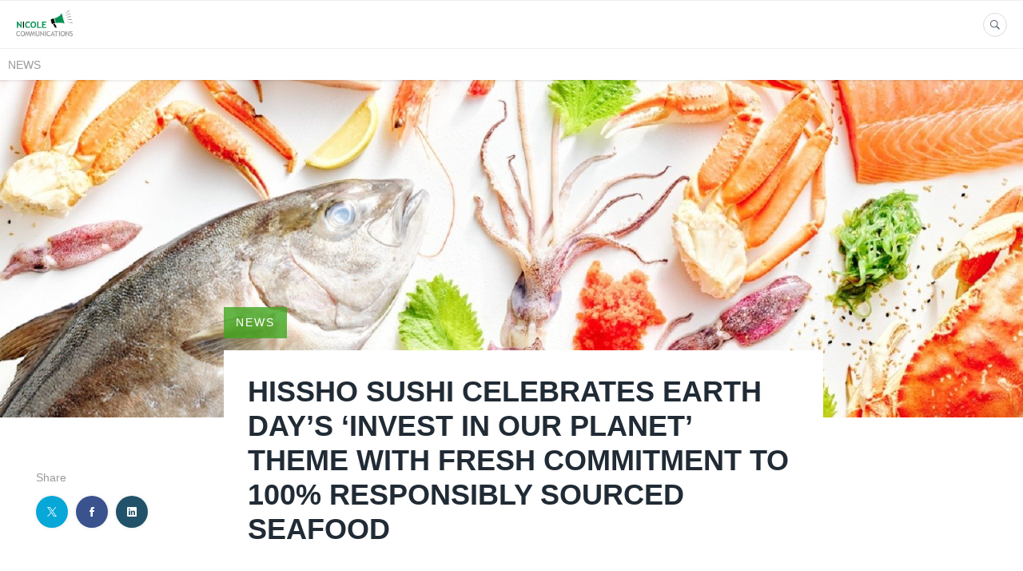

--- FILE ---
content_type: text/html; charset=utf-8
request_url: https://nicolecommunications.prowly.com/237532-hissho-sushi-celebrates-earth-days-invest-in-our-planet-theme-with-fresh-commitment-to-100-responsibly-sourced-seafood
body_size: 9679
content:
<!DOCTYPE html>
<html lang="en">
<head>
  <meta charset="utf-8">
  

  <meta content="summary" name="twitter:card" /><meta content="index, follow" name="robots" /><title>HISSHO SUSHI CELEBRATES EARTH DAY’S ‘INVEST IN OUR PLANET’ THEME WITH FRESH COMMITMENT TO 100% RESPONSIBLY SOURCED SEAFOOD</title><meta content="HISSHO SUSHI CELEBRATES EARTH DAY’S ‘INVEST IN OUR PLANET’ THEME WITH FRESH COMMITMENT TO 100% RESPONSIBLY SOURCED SEAFOOD" property="og:title" /><meta content="HISSHO SUSHI CELEBRATES EARTH DAY’S ‘INVEST IN OUR PLANET’ THEME WITH FRESH COMMITMENT TO 100% RESPONSIBLY SOURCED SEAFOOD" name="twitter:title" /><meta content="Second-largest sushi provider in the U.S. has stricter supplier guidelines, purchases only from wild capture and farmed sources and ensures all seafood is traceable to farms or fisheries" name="description" /><meta content="Second-largest sushi provider in the U.S. has stricter supplier guidelines, purchases only from wild capture and farmed sources and ensures all seafood is traceable to farms or fisheries" property="og:description" /><meta content="Second-largest sushi provider in the U.S. has stricter supplier guidelines, purchases only from wild capture and farmed sources and ensures all seafood is traceable to farms or fisheries" name="twitter:description" /><meta content="https://prowly-prod.s3.eu-west-1.amazonaws.com/uploads/landing_page/cover_photo/237532/abba6ae4459fd5fcfd87955d04c9a25c.jpg" property="og:image" /><meta content="https://prowly-prod.s3.eu-west-1.amazonaws.com/uploads/landing_page/cover_photo/237532/abba6ae4459fd5fcfd87955d04c9a25c.jpg" name="twitter:image:src" />
  <meta content="IE=edge,chrome=1" http-equiv="X-UA-Compatible">
  <meta content="en" http-equiv="Content-Language">
  <meta name="viewport" content="width=device-width, initial-scale=1.0">
  <style>
      html {
        display: none;
      }
  </style>
    <link rel="alternate" type="application/rss+xml" title="RSS" href=//nicolecommunications.prowly.com/rss>
  <meta content="on" http-equiv="x-dns-prefetch-control" /><link href="https://googletagmanager.com" rel="dns-prefetch" /><link href="https://google-analytics.com" rel="dns-prefetch" /><link href="https://googleadservices.com" rel="dns-prefetch" /><link href="https://cdn.heapanalytics.com" rel="dns-prefetch" /><link href="https://widget.intercom.io" rel="dns-prefetch" /><link href="https://connect.facebook.net" rel="dns-prefetch" />
  <link href="https://prowly-prod.s3.eu-west-1.amazonaws.com/uploads/37714/journals/33745/favicon/image/apple_touch_icon-d75473994cdc323755bfbd34365d4c2e.png" rel="apple-touch-icon" sizes="180x180" /><link href="https://prowly-prod.s3.eu-west-1.amazonaws.com/uploads/37714/journals/33745/favicon/image/icon_32-b1797f46986403fdd9d36d2d39eb4b27.png" rel="icon" sizes="32x32" type="image/png" /><link href="https://prowly-prod.s3.eu-west-1.amazonaws.com/uploads/37714/journals/33745/favicon/image/icon_16-1d1163d705e4ace942d77fac5ba9d66f.png" rel="icon" sizes="16x16" type="image/png" />
  <script nonce="hLdrBX5zAIiG41R/WT2R4DQdlgDXb+imEMpYD2Xo/4w="> </script>
    <link rel="preload" media="screen" href="//nicolecommunications.prowly.com/assets/core_2_theme/all-4ac8691471c3af6079b1655191de50b07c752e59a6c425b34f3354612f5d839d.css" as="style" data-turbolinks-track="true" />
    <script nonce="hLdrBX5zAIiG41R/WT2R4DQdlgDXb+imEMpYD2Xo/4w=">
      document.querySelector('link[rel="preload"]').onload = function() {
        this.rel = 'stylesheet';
      };
    </script>
      <style media="screen" type="text/css">
      .bg-client--base, .turbolinks-progress-bar {
        background: #41a721;
      }
      .bg-client--alpha-0, .bg-client--alpha {
        background: rgba(65,167,33,0.8);
      }
      .bg-client--alpha-0-1, .bg-client--alpha-1 {
        background: rgba(65,167,33,0.7);
      }
      .bg-client--alpha-0-2, .bg-client--alpha-2 {
        background: rgba(65,167,33,0.6);
      }
      .bg-client--alpha-0-3, .bg-client--alpha-3 {
        background: rgba(65,167,33,0.5);
      }
      .bg-client--alpha-0-4, .bg-client--alpha-4 {
        background: rgba(65,167,33,0.4);
      }
      .bg-client--alpha-0-5, .bg-client--alpha-5 {
        background: rgba(65,167,33,0.3);
      }
      .bg-client--alpha-0-6, .bg-client--alpha-6 {
        background: rgba(65,167,33,0.1);
      }
      .bg-client--hover:hover {
        background: #41a721;
      }
      .color-client--base {
        color: #41a721;
      }
      .color-client--hover:hover {
        color: #41a721;
      }
      .svg-client--hover:hover svg path {
        fill: #41a721;
      }
      .border-client, .border--client {
        border: 1px solid #41a721;
      }
      .border-client--base, .border--client--base {
        border-color: #41a721 !important;
      }
      .border-client--hover:hover, .border--client--hover:hover {
        border: 1px solid #41a721 !important;
      }
      .shadow-client--hover:hover, .shadow--client--hover:hover {
        box-shadow: 0px 0px 1px 6px rgba(65,167,33,0.1) !important;
      }
      .shadow-client--hover-2:hover, .shadow--client--hover-2:hover {
        box-shadow: 0px 0px 0px 3px rgba(65,167,33,0.3) !important;
      }
      .border-client--bottom {
        border-bottom: 3px solid #41a721;
      }
      .border-client--top {
        border-top: 3px solid #41a721;
      }
    </style>

  <link href="https://fonts.googleapis.com" rel="preconnect" /><link crossorigin="" href="https://fonts.gstatic.com" rel="preconnect" /><link href="https://fonts.googleapis.com/css2?family=Arial&amp;family=Arial&amp;display=swap" rel="stylesheet" /><style media="screen" type="text/css"> .header-font { font-family: Arial} body, .text-font { font-family:  Arial}</style><style media="screen" type="text/css"> .pr-header-font { font-family: Arial, sans-serif} .pr-text-font { font-family: Merriweather, serif}</style>
  <script nonce="hLdrBX5zAIiG41R/WT2R4DQdlgDXb+imEMpYD2Xo/4w="> docReady(function() {   if(getCookie('cookies-agreement') === "true") {     loadScripts();   } }); function loadScripts() {   loadTwitterScripts();   loadFacebookConnect();   loadInstagram(); } function loadInstagram() {   var twitter=document.createElement('script');   twitter.setAttribute("type","text/javascript");   twitter.setAttribute("id","instagram-script");   twitter.setAttribute("async","");   twitter.setAttribute("defer","");   twitter.setAttribute("src","//platform.instagram.com/en_US/embeds.js");   document.getElementsByTagName("head")[0].appendChild(twitter); } function loadTwitterScripts() {   var twitter=document.createElement('script');   twitter.setAttribute("type","text/javascript");   twitter.setAttribute("id","twitter-wjs");   twitter.setAttribute("async","");   twitter.setAttribute("defer","");   twitter.setAttribute("src","//platform.twitter.com/widgets.js");   document.getElementsByTagName("head")[0].appendChild(twitter); } function loadFacebookConnect() {   var facebook=document.createElement('script');   facebook.setAttribute("type","text/javascript");   facebook.setAttribute("id","facebook-script");   facebook.append(`    (function(d, s, id){   var js, fjs = d.getElementsByTagName(s)[0];   if (d.getElementById(id)) {return;}   js = d.createElement(s); js.id = id;   js.src = "https://connect.facebook.net/en_US/sdk.js";   fjs.parentNode.insertBefore(js, fjs);   }(document, 'script', 'facebook-jssdk'));`);   document.getElementsByTagName("head")[0].appendChild(facebook); } function getCookie(key) {   var keyValue = document.cookie.match('(^|;) ?' + key + '=([^;]*)(;|$)');   return keyValue ? keyValue[2] : null; } function docReady(fn) {   if (document.readyState === "complete" || document.readyState === "interactive") {       setTimeout(fn, 1);   } else {       document.addEventListener("DOMContentLoaded", fn);   } }</script>
      <script type="application/ld+json">
      {
        "@context": "http://schema.org",
        "@type": "NewsArticle",
        "headline": "HISSHO SUSHI CELEBRATES EARTH DAY’S ‘INVEST IN OUR PLANET’ THEME WITH FRESH COMMITMENT TO 100% RESPONSIBLY SOURCED SEAFOOD",
        "mainEntityOfPage": "https://nicolecommunications.prowly.com/237532-hissho-sushi-celebrates-earth-days-invest-in-our-planet-theme-with-fresh-commitment-to-100-responsibly-sourced-seafood",
        "datePublished": "2023-04-07T14:39:37.397Z",
        "dateModified": "2023-04-12T16:08:28.609Z",
        "description": "Second-largest sushi provider in the U.S. has stricter supplier guidelines, purchases only from wild capture and farmed sources and ensures all seafood is traceable to farms or fisheries"
          ,
          "image": {
            "@type": "ImageObject",
            "url": "https://prowly-prod.s3.eu-west-1.amazonaws.com/uploads/landing_page/cover_photo/237532/abba6ae4459fd5fcfd87955d04c9a25c.jpg",
            "width": "1500",
            "height": "750"
          }
          ,
          "author": {
            "@type": "Organization",
            "name": "Nicole Communications Client Newsroom"
          }
        ,
        "publisher": {
          "@type": "Organization",
          "name": "Nicole Communications Client Newsroom"
            ,
            "logo": {
              "@type": "ImageObject",
              "url": "https://prowly-prod.s3.eu-west-1.amazonaws.com/uploads/press_rooms/company_logos/33745/b0cac28665cc9da83dce9cf88eca6017.jpg",
              "width": "500",
              "height": "214"
            }
        }
      }
      </script>

  
  
  
  <script nonce="hLdrBX5zAIiG41R/WT2R4DQdlgDXb+imEMpYD2Xo/4w="> function getCookie(key) {   var keyValue = document.cookie.match('(^|;) ?' + key + '=([^;]*)(;|$)');   return keyValue ? keyValue[2] : null; } function docReady(fn) {   if (document.readyState === "complete" || document.readyState === "interactive") {       setTimeout(fn, 1);   } else {      document.addEventListener("DOMContentLoaded", fn);   } }</script>
  
</head>
<body>
  
  <div class="pr-menu-wrapper pr-menu-upper-mobile" id="menu-story"><div class="pr-menu pr-menu-upper"><div class="pr-menu-upper-name"><a href="/" rel="" target="" title="Nicole Communications Client Newsroom"><img alt="Nicole Communications Client Newsroom logo" class="pr-menu-logo" src="https://prowly-prod.s3.eu-west-1.amazonaws.com/uploads/press_rooms/company_logos/33745/b0cac28665cc9da83dce9cf88eca6017.jpg" /></a></div><div class="pr-menu-list-toggle-static margin-right--large"><i class="ion-android-menu pr-menu-mobile-open"></i></div><div class="pr-menu-list-toggle margin-right--large"><i class="ion-android-menu pr-menu-mobile-open"></i></div><div class="display-none--sm padding-right--base"><ul class="pr-menu-list"><li class="pr-menu-list-item pr-pr-menu-list-item--alt"><a class="pr-menu-list-item" href="/search"><i class="ion-ios-search-strong pr-menu-list-item-icon"></i></a></li></ul></div></div><div class="pr-menu pr-menu-lower"><ul class="pr-menu-list flex--space-between flex--grow"><div class="pr-tabs--responsive"><ul class="pr-menu--responsive"><li class="pr-menu-list-item pr-menu-list-item--bottom pr-font--condensed header-font"><a class="pr-font--condensed" href="/releases/news">News</a></li></ul><div class="pr-menu-more--responsive"><button class="pr-menu-list-item pr-font--uppercase pr-menu-list-item--bottom pr-font--condensed header-font" id="menu-bottom-toggle">More<div class="ion-android-arrow-down flex--right margin-left--base" id="menu-bottom-toggle"></div></button><ul class="pr-menu-list-dropdown"></ul></div></div></ul></div><div class="pr-menu-mobile-container pr-menu pr-menu-mobile"><div class="pr-menu pr-menu-upper" style="position: fixed; top: 0; border: 1px solid #ededed;"><div class="pr-menu-upper-name"><a href="/" rel="" target="" title="Nicole Communications Client Newsroom"><img alt="Nicole Communications Client Newsroom logo" class="pr-menu-logo" src="https://prowly-prod.s3.eu-west-1.amazonaws.com/uploads/press_rooms/company_logos/33745/b0cac28665cc9da83dce9cf88eca6017.jpg" /></a></div><div class="pr-menu-list-toggle-close margin-right--large"><i class="ion-android-close pr-menu-mobile-close pr-font--dark"></i></div></div><div class="flex--vertical flex--space-between"></div><ul class="pr-menu-list pr-menu-list-mobile"><li class="pr-menu-list-item pr-menu-list-item-mobile"><i class="ion-search pr-input__icon pr-text--xxxlarge margin-left--small margin-right--base"></i><div class="pr-menu-list-item header-font"><form action="/search" accept-charset="UTF-8" method="get"><input type="search" name="q" id="q" value="" placeholder="Search press releases" class="pr-menu-search-mobile" /></form></div></li><li class="pr-menu-list-item pr-menu-list-item-mobile"><a class="pr-menu-list-item pr-font--condensed-regular header-font" href="/releases/news">News</a></li></ul><div class="flex flex--horizontal flex--space-between pr-menu-footer padding-bottom--base"><ul class="flex flex--horizontal"></ul><div class="flex flex--horizontal"><div class="flex padding-right--small pr-mobile-menu--socialmedia"><a target="_blank" alt="twitter" rel="nofollow" href="https://twitter.com/intent/tweet?text=https://nicolecommunications.prowly.com/237532-hissho-sushi-celebrates-earth-days-invest-in-our-planet-theme-with-fresh-commitment-to-100-responsibly-sourced-seafood"><svg class="pr-header--large menu__list-item--icon padding-right--medium padding-left--small" viewBox="0 0 1200 1227" xmlns="http://www.w3.org/2000/svg"><path d="M714.163 519.284L1160.89 0H1055.03L667.137 450.887L357.328 0H0L468.492 681.821L0 1226.37H105.866L515.491 750.218L842.672 1226.37H1200L714.137 519.284H714.163ZM569.165 687.828L521.697 619.934L144.011 79.6944H306.615L611.412 515.685L658.88 583.579L1055.08 1150.3H892.476L569.165 687.854V687.828Z"></path></svg></a><a target="_blank" class="" alt="facebook" rel="nofollow" href="https://www.facebook.com/sharer/sharer.php?u=https://nicolecommunications.prowly.com/237532-hissho-sushi-celebrates-earth-days-invest-in-our-planet-theme-with-fresh-commitment-to-100-responsibly-sourced-seafood"><i class="ion-social-facebook pr-header--large menu__list-item--icon padding-right--medium padding-left--small"></i></a><a target="_blank" class="" alt="linkedin" rel="nofollow" href="https://www.linkedin.com/shareArticle?mini=true&amp;url=https://nicolecommunications.prowly.com/237532-hissho-sushi-celebrates-earth-days-invest-in-our-planet-theme-with-fresh-commitment-to-100-responsibly-sourced-seafood"><i class="ion-social-linkedin pr-header--large menu__list-item--icon padding-right--medium padding-left--small"></i></a></div></div></div></div></div><div class="pr-menu-title" id="menu-story-title"><div class="pr-menu padding--small"><div class="pr-text--xlarge pr-text--xlarge--truncate-line header-font pr-font--bold pr-font--dark margin-left--large text--main pr-font--condensed-regular">HISSHO SUSHI CELEBRATES EARTH DAY’S ‘INVEST IN OUR PLANET’ THEME WITH FRESH COMMITMENT TO 100% RESPONSIBLY SOURCED SEAFOOD</div><div class="flex padding-right--base margin-right--base menu-social"><a target="_blank" alt="twitter" rel="nofollow" href="https://twitter.com/intent/tweet?text=https://nicolecommunications.prowly.com/237532-hissho-sushi-celebrates-earth-days-invest-in-our-planet-theme-with-fresh-commitment-to-100-responsibly-sourced-seafood"><div class="pr-menu-list-item-icon margin-right--base menu-icon border-client--hover svg-client--hover"><svg viewBox="0 0 1200 1227" xmlns="http://www.w3.org/2000/svg"><path d="M714.163 519.284L1160.89 0H1055.03L667.137 450.887L357.328 0H0L468.492 681.821L0 1226.37H105.866L515.491 750.218L842.672 1226.37H1200L714.137 519.284H714.163ZM569.165 687.828L521.697 619.934L144.011 79.6944H306.615L611.412 515.685L658.88 583.579L1055.08 1150.3H892.476L569.165 687.854V687.828Z"></path></svg></div></a><a target="_blank" class="" alt="facebook" rel="nofollow" href="https://www.facebook.com/sharer/sharer.php?u=https://nicolecommunications.prowly.com/237532-hissho-sushi-celebrates-earth-days-invest-in-our-planet-theme-with-fresh-commitment-to-100-responsibly-sourced-seafood"><i class="ion-social-facebook pr-menu-list-item-icon margin-right--base menu-icon border-client--hover color-client--hover"></i></a><a target="_blank" class="" alt="linkedin" rel="nofollow" href="https://www.linkedin.com/shareArticle?mini=true&amp;url=https://nicolecommunications.prowly.com/237532-hissho-sushi-celebrates-earth-days-invest-in-our-planet-theme-with-fresh-commitment-to-100-responsibly-sourced-seafood"><i class="ion-social-linkedin pr-menu-list-item-icon margin-right--base menu-icon border-client--hover color-client--hover"></i></a></div></div></div><div class="pr-menu-margin flex flex--vertical menu-margin--large"><div class="full-screen-height--content"><div class="full-screen-height"><div class="pr-story--hero__fullscreen"><img alt="HISSHO SUSHI CELEBRATES EARTH DAY’S ‘INVEST IN OUR PLANET’ THEME WITH FRESH COMMITMENT TO 100% RESPONSIBLY SOURCED SEAFOOD" class="pr-story-background--fullscreen" itemprop="image" itemscope="" itemtype="//schema.org/Article" src="https://prowly-prod.s3.eu-west-1.amazonaws.com/uploads/landing_page/template_background/237532/e8cf82f130e32d260c16047b50356242.jpg" style="width: 100%; height:auto" /></div><div class="flex pr-flex-container pr-content"><div class="pr-flex-item-1 pr-side-column"><div class="pr-side-panel--fullscreen" id="js-panel"><div id="js-story-side-panel"><div class="pr-side-panel"><div class="flex--vertical flex--left"><div class="flex--left pr-story--sidepanel-space"><div class="pr-story--share-sapce-none"><div class="flex--left pr-story--text-small--sm header-font pr-font--condensed margin-bottom--base margin-right--small">Share</div><div class="flex"><div class="flex--left"><a target="_blank" alt="twitter" rel="nofollow" href="https://twitter.com/intent/tweet?text= https://nicolecommunications.prowly.com/237532-hissho-sushi-celebrates-earth-days-invest-in-our-planet-theme-with-fresh-commitment-to-100-responsibly-sourced-seafood"><div class="pr-story--share-icon menu-icon pr-story--share-icon-twitter"><svg viewBox="0 0 1200 1227" xmlns="http://www.w3.org/2000/svg"><path d="M714.163 519.284L1160.89 0H1055.03L667.137 450.887L357.328 0H0L468.492 681.821L0 1226.37H105.866L515.491 750.218L842.672 1226.37H1200L714.137 519.284H714.163ZM569.165 687.828L521.697 619.934L144.011 79.6944H306.615L611.412 515.685L658.88 583.579L1055.08 1150.3H892.476L569.165 687.854V687.828Z"></path></svg></div></a></div><div class="flex--left"><a target="_blank" alt="facebook" rel="nofollow" href="https://www.facebook.com/sharer/sharer.php?u=https://nicolecommunications.prowly.com/237532-hissho-sushi-celebrates-earth-days-invest-in-our-planet-theme-with-fresh-commitment-to-100-responsibly-sourced-seafood &amp;quote="><i class="ion-social-facebook pr-story--share-icon menu-icon pr-story--share-icon-facebook"></i></a></div><div class="flex--left"><a target="_blank" alt="linkedin" rel="nofollow" href="https://www.linkedin.com/shareArticle?mini=true&amp;url=https://nicolecommunications.prowly.com/237532-hissho-sushi-celebrates-earth-days-invest-in-our-planet-theme-with-fresh-commitment-to-100-responsibly-sourced-seafood"><i class="ion-social-linkedin pr-story--share-icon menu-icon pr-story--share-icon-linkedin"></i></a></div></div></div></div></div></div></div></div></div><div class="pr-flex-item-2"><div class="pr-story-hero--text-container"><a href="/releases/news"><div class="pr-story-category bg-client--alpha pr-text--medium pr-font--inverted pr-font--spacing pr-font--uppercase pr-font--condensed pr-header-font" itemprop="articleSection">News</div></a><div class="pr-story-hero--title-container--fullscreen"><div class="pr-font--dark"><h1 class="pr-story--header margin-bottom--base text--wrap pr-font--condensed pr-header-font" itemprop="name">HISSHO SUSHI CELEBRATES EARTH DAY’S ‘INVEST IN OUR PLANET’ THEME WITH FRESH COMMITMENT TO 100% RESPONSIBLY SOURCED SEAFOOD</h1></div></div></div><div class="pr-story-content"><div class="pr-story--element-space"><div class="pr-story-lead"><p class="pr-story--lead-sans pr-header-font" style="text-align: left">Second-largest sushi provider in the U.S. has stricter supplier guidelines, purchases only from wild capture and farmed sources and ensures all seafood is traceable to farms or fisheries<br></p></div></div><div class="pr-story--element-space"><div class="pr-story-paragraph"><div class="pr-story--text pr-text-font" style="text-align: left"><strong>CHARLOTTE, NC (April 11, 2023)</strong> – <a href="https://hisshosushi.com/?utm_source=Prowly&amp;utm_medium=News+Release&amp;utm_campaign=Earth+Day+Responsibly+Sourced+National+Launch" title="" rel="" target="_blank">Hissho Sushi</a> – the second-largest U.S. sushi provider – officially announces that <a href="https://hisshosushi.com/responsible-sourcing/?utm_source=Prowly&amp;utm_medium=News+Release&amp;utm_campaign=Earth+Day+Responsibly+Sourced+National+Launch" rel="" target="_blank" title="">100% of the seafood used in their products is responsibly sourced</a>. Whether it’s wild-caught or sustainably farmed, from Asia or South America, Canada or Indonesia, all of Hissho’s sushi is transparently certified sustainable by an independent third party and traceable to producers and vendors that comply with strict standards for food safety and quality.</div></div></div><div class="pr-story--element-space"><div class="pr-story-paragraph"><div class="pr-story--text pr-text-font" style="text-align: left">Hissho Sushi buys and sells only the highest quality sushi ingredients and makes premium sushi accessible and affordable to everyone. As one of the country’s largest sushi distributors, Hissho Sushi serves up to 80,000 pounds of seafood a week, 175 tons a month and more than 2,000 tons of seafood a year to create premium rolls and other menu items. Hissho’s premium sushi can be found across the U.S. in <a href="https://hisshosushi.com/locations/?utm_source=Prowly&amp;utm_medium=News+Release&amp;utm_campaign=Earth+Day+Responsibly+Sourced+National+Launch" title="" rel="" target="_blank">more than 2,000 locations</a> including airports, university campuses, hospitals and national grocery retailers.</div></div></div><div class="pr-story--element-space"><div class="pr-story-image-container" style="text-align: left"><img alt="Photo: Hissho Sushi" class="pr-story-image" src="https://prowly-uploads.s3.eu-west-1.amazonaws.com/uploads/37714/assets/529698/large-5f859e2cf2ac598510b7adbcfc223c9a.png" /><p class="pr-text--medium pr-font--light pr-font--condensed pr-text-font">Photo: Hissho Sushi</p></div></div><div class="pr-story--element-space"><div class="pr-story-paragraph"><div class="pr-story--text pr-text-font" style="text-align: left">“Responsible sourcing generates positive, long-term impact for our consumers, our industry and the environment,” <strong>Dan Beem, Hissho CEO,</strong> said. “While we’ve taken dedicated steps over the last few years to get here, I’m proud of our employees, vendors, and franchisees for helping strengthen our resolve to reach our 2023 sustainability goal. It’s a standard that aligns with our corporate identity to inspire all to be great and do well, and as an industry leader, it’s simply our responsibility.”<br></div></div></div><div class="pr-story--element-space"><div class="pr-story-subheader"><h3 class="pr-story--subheader text--wrap pr-header-font" style="text-align: left">Premium Sushi You Can Trust</h3></div></div><div class="pr-story--element-space"><div class="pr-story-paragraph"><div class="pr-story--text pr-text-font" style="text-align: left">Hissho Sushi joined forces with the Resiliensea Group – an advisory firm dedicated to helping the seafood industry improve performance across the entire footprint of seafood – to begin working toward its goal of responsibly sourced seafood. Resiliensea worked directly with Hissho Sushi, guiding the company in the assessment of its seafood supply chain to ensure all purchases were being made from responsibly managed wild capture and farmed sources. The advisory firm also helped Hissho Sushi establish its strict supplier guidelines, including eliminating species that are under threat.<br></div></div></div><div class="pr-story--element-space"><div class="pr-story-paragraph"><div class="pr-story--text pr-text-font" style="text-align: left">“We are so proud to be a partner to Hissho Sushi as they take this important step among distributors and retailers to help protect our oceans, the people who make a living by selling responsibly sourced seafood and helping increase the transparency of our seafood in the US,” <strong>Phil Gibson of Resiliensea Group, LLC</strong> said. “Hissho’s commitment is a major step for the industry, and we hope it will result in others following their lead.”<br></div></div></div><div class="pr-story--element-space"><div class="pr-story-paragraph"><div class="pr-story--text pr-text-font" style="text-align: left">To achieve the commitment of responsibly sourced products, Hissho Sushi removed several menu items from its product offerings such as baby octopus, eel and mackerel.<br></div></div></div><div class="pr-story--element-space"><div class="pr-story-paragraph"><div class="pr-story--text pr-text-font" style="text-align: left">“Looking toward the future, we hope that sourcing practices will improve for these items, and we can add them back on the menu,” <strong>Beem said</strong>. “Our retail partners’ customers have sophisticated palates, but they are also responsible consumers. Through feedback, they have largely told us that it’s important to them to understand where their food comes from and to protect the environment. We are proud to lead the way in our industry – it’s at the heart of everything we do.”<br></div></div></div><div class="pr-story--element-space"><div class="pr-story-image-container" style="text-align: left"><img alt="Photo: Hissho Sushi" class="pr-story-image" src="https://prowly-uploads.s3.eu-west-1.amazonaws.com/uploads/37714/assets/529701/large-b7a1aa7ebfe08e08732e8a5e89a75549.png" /><p class="pr-text--medium pr-font--light pr-font--condensed pr-text-font">Photo: Hissho Sushi</p></div></div><div class="pr-story--element-space"><div class="pr-story-paragraph"><div class="pr-story--text pr-text-font" style="text-align: left">Thanks to Resiliensea’s guidance, Hissho Sushi only partners with best-in-class suppliers who adhere to its strict standards for food safety and quality. All vendor products must be certified by a third party, and the seafood traceable to farms or fisheries. &nbsp;To learn more about the certifications of key suppliers, visit <a href="https://hisshosushi.com/responsible-sourcing/?utm_source=Prowly&amp;utm_medium=News+Release&amp;utm_campaign=Earth+Day+Responsibly+Sourced+National+Launch" title="" rel="" target="_blank">Hissho Sushi's website</a>.</div></div></div><div class="pr-story--element-space"><div class="pr-story-subheader"><h3 class="pr-story--subheader text--wrap pr-header-font" style="text-align: left">Keeping our Environment and Economy “Rolling”
</h3></div></div><div class="pr-story--element-space"><div class="pr-story-paragraph"><div class="pr-story--text pr-text-font" style="text-align: left">As important as Hissho Sushi’s responsibly sourced pledge is to its company and employees, partners and customers, there is a bigger story to tell. The company’s commitment to 100% responsibly sourced seafood helps protect our oceans and &nbsp;the environment and the economy of the seafood industry, valued at more than $261 billion in 2022, which includes all of the supporting roles from water to table.<br></div></div></div><div class="pr-story--element-space"><div class="pr-story-paragraph"><div class="pr-story--text pr-text-font" style="text-align: left">“The greater-good objective is to preserve an entire industry, and we hope to set an example for other companies to follow,” <strong>Beem said</strong>. “We hope to set a standard that customers repeatedly ask for wherever they eat seafood. And we hope our leadership encourages agencies to keep strengthening and evolving regulations and certifications.”<br></div></div></div><div class="pr-story--element-space"><div class="pr-story-paragraph"><div class="pr-story--text pr-text-font" style="text-align: left">Visit Hissho Sushi's website to learn more about the company's commitment to 100% responsibly sourced seafood and updated practices and guidelines.</div></div></div><div class="pr-story--element-space"><div class="pr-story--element-button"><a class="pr-story--button" href="https://hisshosushi.com/responsible-sourcing/?utm_source=Prowly&amp;utm_medium=News+Release&amp;utm_campaign=Earth+Day+Responsibly+Sourced+National+Launch" style="background-color:#63afdf;" target="_blank"><div class="pr-header-font pr-font--condensed color-white">VISIT SITE</div></a></div></div><div class="pr-story--element-space"><div class="pr-story-paragraph"><div class="pr-story--text pr-text-font" style="text-align: center">###</div></div></div><div class="pr-story--element-space"><div class="pr-story-paragraph"><div class="pr-story--text pr-text-font" style="text-align: left"><strong>About Hissho Sushi </strong><br></div></div></div><div class="pr-story--element-space"><div class="pr-story-paragraph"><div class="pr-story--text pr-text-font" style="text-align: left">Hissho Sushi, headquartered in Charlotte NC, is one of the largest sushi distributors in the country and has regularly been recognized for their year-over-year growth by Charlotte Business Journal's Fast 50, by Inc. 5000 as one of the fastest-growing privately held companies in America, Grant Thornton's NC 100 and Smart CEO's Future 40, among others. Founded in 1998, Hissho has grown to <a href="https://hisshosushi.com/locations/?utm_source=Prowly&amp;utm_medium=News+Release&amp;utm_campaign=Earth+Day+Responsibly+Sourced+National+Launch" title="" rel="" target="_blank">more than 2,000 locations across the United States</a>. Through its business, Hissho Sushi aspires to enrich lives, and to inspire all to be great and do well. For more information, visit <a href="https://hisshosushi.com/?utm_source=Prowly&amp;utm_medium=News+Release&amp;utm_campaign=Earth+Day+Responsibly+Sourced+National+Launch" title="" rel="" target="_blank">hisshosushi.com</a> or follow Hissho Sushi on Instagram, Facebook, Twitter and LinkedIn.</div></div></div><div class="pr-story-share--desktop"><div class="flex flex--space-between"><div class="flex--left pr-story-export"><p class="pr-story--text-small header-font pr-story--share-text pr-font--condensed margin-right--base">Download as</p><div><a class="pr-button pr-button--blue pr-button--inverted margin-top--base pdf-download pr-story--text-small header-font pr-story--share-text border-client--hover color-client--hover pr-story--share-icon pr-story-export--button" data-alert="Sorry, error occurred. Please try later." data-type="pdf" data-vip="false" id="237532" target="_self">PDF</a><div class="pdf-download-spinner hide display--none"><div class="spinner--dots"><div class="bg-client--base bounce0"></div><div class="bg-client--base bounce1"></div><div class="bg-client--base bounce2"></div></div></div></div><div><a class="pr-button pr-button--blue pr-button--inverted margin-top--base docx-download pr-story--text-small header-font pr-story--share-text border-client--hover color-client--hover pr-story--share-icon pr-story-export--button" data-alert="Sorry, error occurred. Please try later." data-vip="false" id="237532" target="_self">DOCX</a><div class="docx-download-spinner hide display--none"><div class="spinner--dots"><div class="bg-client--base bounce0"></div><div class="bg-client--base bounce1"></div><div class="bg-client--base bounce2"></div></div></div></div></div><div class="flex--right"><p class="pr-story--text-small header-font pr-story--share-text pr-font--condensed margin-right--base">Share</p><div class="flex menu-social"><a target="_blank" alt="twitter" rel="nofollow" href="https://twitter.com/intent/tweet?text= https://nicolecommunications.prowly.com/237532-hissho-sushi-celebrates-earth-days-invest-in-our-planet-theme-with-fresh-commitment-to-100-responsibly-sourced-seafood"><div class="pr-story--share-icon menu-icon pr-story--share-icon-twitter"><svg viewBox="0 0 1200 1227" xmlns="http://www.w3.org/2000/svg"><path d="M714.163 519.284L1160.89 0H1055.03L667.137 450.887L357.328 0H0L468.492 681.821L0 1226.37H105.866L515.491 750.218L842.672 1226.37H1200L714.137 519.284H714.163ZM569.165 687.828L521.697 619.934L144.011 79.6944H306.615L611.412 515.685L658.88 583.579L1055.08 1150.3H892.476L569.165 687.854V687.828Z"></path></svg></div></a><a target="_blank" alt="facebook" rel="nofollow" href="https://www.facebook.com/sharer/sharer.php?u=https%3A%2F%2Fnicolecommunications.prowly.com%2F237532-hissho-sushi-celebrates-earth-days-invest-in-our-planet-theme-with-fresh-commitment-to-100-responsibly-sourced-seafood &amp;quote="><i class="ion-social-facebook pr-story--share-icon menu-icon pr-story--share-icon-facebook"></i></a><a target="_blank" alt="linkedin" rel="nofollow" href="https://www.linkedin.com/sharing/share-offsite?url=https%3A%2F%2Fnicolecommunications.prowly.com%2F237532-hissho-sushi-celebrates-earth-days-invest-in-our-planet-theme-with-fresh-commitment-to-100-responsibly-sourced-seafood"><i class="ion-social-linkedin pr-story--share-icon menu-icon pr-story--share-icon-linkedin"></i></a></div></div></div></div></div></div></div><div class="pr-attachments--anchorpoint" id="attachments"></div><div class="pr-content"><div><div class="flex flex--horizontal flex--space-between margin-top--large flex--vertical-mobile"><div class="pr-header--xsmall-bold pr-font--dark margin-bottom--base pr-font--condensed">Attachments</div><a class="color-client--hover attachments-download" data-alert="Sorry, error occurred. Please try later." data-tooltip="inline" data-vip="false" href="#attachments" id="237532" target="_self"><div class="pr-story--attachments--button flex--right"><i class="ion-ios-cloud-download-outline pr-side-panel--icon"></i><p class="pr-text--large pr-font--light header-font color-client--hover pr-font--condensed">Download All</p></div></a><div class="attachments-download-spinner hide display--none"><div class="spinner--dots"><div class="bg-client--base bounce0"></div><div class="bg-client--base bounce1"></div><div class="bg-client--base bounce2"></div></div></div></div><div class="flex flex--wrapped"><div class="pr-story--attachment"><div class="pr-story--attachment__image"><div class="pr-story--attachment__image--background" style="background-image: url(&#39;https://prowly-prod.s3.eu-west-1.amazonaws.com/uploads/landing_page_image/image/473090/a99a0b1ccfc17013e5c11636130a7d6c.png&#39;);"></div></div><div class="padding--base"><div class="pr-story--attachment__title-box"><div class="pr-header--xxxsmall-bold pr-story--attachment__title-small margin-bottom--small pr-font--condensed">Hissho Fish Friday 9-22_ 0107_EDIT-1201x900-33e90ef.png</div></div><div class="flex flex--horizontal flex--space-between pr-story--attachment__content__text"><p class="pr-text--medium header-font pr-font--condensed"><span class="pr-font--condensed" itemprop="fileFormat">image</span> | <span class="pr-font--condensed" itemprop="contentSize">456 KB</span></p><a class="pr-text--medium header-font color-client--hover pr-font--condensed" download="https://prowly-prod.s3.eu-west-1.amazonaws.com/uploads/landing_page_image/image/473090/04041892d13c8c01854295911e714f48.png" href="https://prowly-prod.s3.eu-west-1.amazonaws.com/uploads/landing_page_image/image/473090/04041892d13c8c01854295911e714f48.png" target="_blank"><i class="ion-ios-cloud-download-outline padding-right--small"></i>Download</a></div></div></div><div class="pr-story--attachment"><div class="pr-story--attachment__image"><div class="pr-story--attachment__image--background" style="background-image: url(&#39;https://prowly-prod.s3.eu-west-1.amazonaws.com/uploads/landing_page_image/image/473091/799ff1149e623a73aedd5d6c385bc937.png&#39;);"></div></div><div class="padding--base"><div class="pr-story--attachment__title-box"><div class="pr-header--xxxsmall-bold pr-story--attachment__title-small margin-bottom--small pr-font--condensed">Hissho California Roll 9-22_ 0085_1-900x1201-69ca485.png</div></div><div class="flex flex--horizontal flex--space-between pr-story--attachment__content__text"><p class="pr-text--medium header-font pr-font--condensed"><span class="pr-font--condensed" itemprop="fileFormat">image</span> | <span class="pr-font--condensed" itemprop="contentSize">791 KB</span></p><a class="pr-text--medium header-font color-client--hover pr-font--condensed" download="https://prowly-prod.s3.eu-west-1.amazonaws.com/uploads/landing_page_image/image/473091/4fde3fe53402d0ddc64fb576d5e88230.png" href="https://prowly-prod.s3.eu-west-1.amazonaws.com/uploads/landing_page_image/image/473091/4fde3fe53402d0ddc64fb576d5e88230.png" target="_blank"><i class="ion-ios-cloud-download-outline padding-right--small"></i>Download</a></div></div></div><div class="pr-story--attachment"><div class="pr-story--attachment__image"><div class="pr-story--attachment__image--background" style="background-image: url(&#39;https://prowly-prod.s3.eu-west-1.amazonaws.com/uploads/landing_page_image/image/473092/9388938f6286edca48e1f04fda3f16fd.png&#39;);"></div></div><div class="padding--base"><div class="pr-story--attachment__title-box"><div class="pr-header--xxxsmall-bold pr-story--attachment__title-small margin-bottom--small pr-font--condensed">Krispy Krab Roll 11-22_0016-1201x900-33e90ef.png</div></div><div class="flex flex--horizontal flex--space-between pr-story--attachment__content__text"><p class="pr-text--medium header-font pr-font--condensed"><span class="pr-font--condensed" itemprop="fileFormat">image</span> | <span class="pr-font--condensed" itemprop="contentSize">849 KB</span></p><a class="pr-text--medium header-font color-client--hover pr-font--condensed" download="https://prowly-prod.s3.eu-west-1.amazonaws.com/uploads/landing_page_image/image/473092/afd32491d00eaf53e993c022d962ba89.png" href="https://prowly-prod.s3.eu-west-1.amazonaws.com/uploads/landing_page_image/image/473092/afd32491d00eaf53e993c022d962ba89.png" target="_blank"><i class="ion-ios-cloud-download-outline padding-right--small"></i>Download</a></div></div></div><div class="pr-story--attachment"><div class="pr-story--attachment__image"><div class="pr-story--attachment__image--background" style="background-image: url(&#39;https://prowly-prod.s3.eu-west-1.amazonaws.com/uploads/landing_page_image/image/473093/bba5d5d86a68045685c2261d46a7c42a.png&#39;);"></div></div><div class="padding--base"><div class="pr-story--attachment__title-box"><div class="pr-header--xxxsmall-bold pr-story--attachment__title-small margin-bottom--small pr-font--condensed">Hissho Sustainable Seafood 3-23_0132-1201x900-33e90ef.png</div></div><div class="flex flex--horizontal flex--space-between pr-story--attachment__content__text"><p class="pr-text--medium header-font pr-font--condensed"><span class="pr-font--condensed" itemprop="fileFormat">image</span> | <span class="pr-font--condensed" itemprop="contentSize">1.82 MB</span></p><a class="pr-text--medium header-font color-client--hover pr-font--condensed" download="https://prowly-prod.s3.eu-west-1.amazonaws.com/uploads/landing_page_image/image/473093/ef5fe87e32fbee2708412f912b407786.png" href="https://prowly-prod.s3.eu-west-1.amazonaws.com/uploads/landing_page_image/image/473093/ef5fe87e32fbee2708412f912b407786.png" target="_blank"><i class="ion-ios-cloud-download-outline padding-right--small"></i>Download</a></div></div></div></div></div></div><div class="pr-content"><div id="attachments"><div class="flex flex--horizontal flex--space-between margin-top--large flex--vertical-mobile"><div class="pr-header--xsmall header-font pr-font--dark pr-font--bold pr-font-weight--bold margin-bottom--base pr-font--condensed">Related Stories</div></div><div class="flex flex--wrapped"><a class="grid__box-1-1" target="_self" href="/431250-lynked-expands-to-us-market-with-modular-smart-building-and-iot-infrastructure-solutions"><div class="grid__box-content" itemscope="" itemtype="//schema.org/Article"><div class="pr-story"><div class="pr-story__background" content="https://prowly-prod.s3.eu-west-1.amazonaws.com/uploads/landing_page/cover_photo/431250/0324dfa9240757a3f8d38ed1f7bd3335.jpg" itemprop="thumbnailUrl" style="background-image: url(&#39;https://prowly-prod.s3.eu-west-1.amazonaws.com/uploads/landing_page/cover_photo/431250/0324dfa9240757a3f8d38ed1f7bd3335.jpg&#39;); background-position: center center;"></div><div class="pr-story__inner"><div class="pr-story__category-container"><h5 class="header-font pr-story__category pr-header--tiny pr-font--uppercase pr-font--spacing pr-font--inverted padding-left--base padding-right--base padding-top--small padding-bottom--small margin-bottom--small bg-client--alpha pr-font--condensed" itemprop="articleSection">News</h5></div><div class="pr-story__bottom"><div class="pr-story__header-container"><h6 class="pr-story__header pr-header--small header--custom text--main" style="overflow: hidden;"><span class="pr-header--xsmall pr-header--xsmall--truncate header--custom pr-font--condensed pr-font--tile--title header-font" itemprop="headline">LYNKED Expands to U.S. Market with Modular Smart-Building and IoT Infrastructure Solutions</span><span class="pr-story__header-background bg-client--alpha"></span></h6></div><div class="pr-mobile-info"><div class="flex flex--horizontal"></div></div><div class="pr-story__lead margin-top--small margin-right--medium">Canadian technology firm enables property managers and utilities to modernize and decarbonize buildings through scalable, open-protocol systems</div><div class="pr-story__footer pr-story__footer--white"><div class="pr-story__footer-1 flex--vertical"><p class="pr-text--xxsmall text-font pr-font--condensed pr-font--condensed-regular"></p></div><div class="flex display--none-mobile"><object class="display--block"><a target="_blank" alt="twitter" rel="nofollow noopener" href="https://twitter.com/intent/tweet?text=https://nicolecommunications.prowly.com/431250-lynked-expands-to-us-market-with-modular-smart-building-and-iot-infrastructure-solutions"><div class="pr-story__footer-2 pr-story__footer-icon pr-shape--circle pr-shape--small"><svg viewBox="0 0 1200 1227" xmlns="http://www.w3.org/2000/svg"><path d="M714.163 519.284L1160.89 0H1055.03L667.137 450.887L357.328 0H0L468.492 681.821L0 1226.37H105.866L515.491 750.218L842.672 1226.37H1200L714.137 519.284H714.163ZM569.165 687.828L521.697 619.934L144.011 79.6944H306.615L611.412 515.685L658.88 583.579L1055.08 1150.3H892.476L569.165 687.854V687.828Z"></path></svg></div></a></object><object class="display--block"><a target="_blank" class="" alt="facebook" rel="nofollow noopener" href="https://www.facebook.com/sharer/sharer.php?u=https://nicolecommunications.prowly.com/431250-lynked-expands-to-us-market-with-modular-smart-building-and-iot-infrastructure-solutions"><i class="ion-social-facebook pr-story__footer-3 pr-story__footer-icon pr-shape--circle pr-shape--small story__footer-3-photo"></i></a></object><object class="display--block"><a target="_blank" class="" alt="linkedin" rel="nofollow noopener" href="https://www.linkedin.com/shareArticle?mini=true&amp;url=https://nicolecommunications.prowly.com/431250-lynked-expands-to-us-market-with-modular-smart-building-and-iot-infrastructure-solutions"><i class="ion-social-linkedin pr-story__footer-4 pr-story__footer-icon pr-shape--circle pr-shape--small story__footer-4-photo"></i></a></object></div></div></div></div></div></div></a><a class="grid__box-1-1" target="_self" href="/426803-sprouts-farmers-market-and-careit-rescue-30-million-pounds-of-food-across-the-us"><div class="grid__box-content" itemscope="" itemtype="//schema.org/Article"><div class="pr-story"><div class="pr-story__background" content="https://prowly-prod.s3.eu-west-1.amazonaws.com/uploads/landing_page/cover_photo/426803/28af120cf82a5c5cf3135696dc0fb202.jpg" itemprop="thumbnailUrl" style="background-image: url(&#39;https://prowly-prod.s3.eu-west-1.amazonaws.com/uploads/landing_page/cover_photo/426803/28af120cf82a5c5cf3135696dc0fb202.jpg&#39;); background-position: center center;"></div><div class="pr-story__inner"><div class="pr-story__category-container"><h5 class="header-font pr-story__category pr-header--tiny pr-font--uppercase pr-font--spacing pr-font--inverted padding-left--base padding-right--base padding-top--small padding-bottom--small margin-bottom--small bg-client--alpha pr-font--condensed" itemprop="articleSection">News</h5></div><div class="pr-story__bottom"><div class="pr-story__header-container"><h6 class="pr-story__header pr-header--small header--custom text--main" style="overflow: hidden;"><span class="pr-header--xsmall pr-header--xsmall--truncate header--custom pr-font--condensed pr-font--tile--title header-font" itemprop="headline">Sprouts Farmers Market and Careit rescue 30 million pounds of food across the U.S.</span><span class="pr-story__header-background bg-client--alpha"></span></h6></div><div class="pr-mobile-info"><div class="flex flex--horizontal"><p class="pr-text--xxsmall pr-font--inverted margin-bottom--small pr-font--condensed"><span class="pr-font--condensed" itemprop="datePublished">29 September 2025</span></p></div></div><div class="pr-story__lead margin-top--small margin-right--medium">Green tech helps nonprofits nationwide in the fight against food insecurity</div><div class="pr-story__footer pr-story__footer--white"><div class="pr-story__footer-1 flex--vertical"><p class="pr-text--xxsmall text-font pr-font--condensed pr-font--condensed-regular">29 September 2025</p></div><div class="flex display--none-mobile"><object class="display--block"><a target="_blank" alt="twitter" rel="nofollow noopener" href="https://twitter.com/intent/tweet?text=https://nicolecommunications.prowly.com/426803-sprouts-farmers-market-and-careit-rescue-30-million-pounds-of-food-across-the-us"><div class="pr-story__footer-2 pr-story__footer-icon pr-shape--circle pr-shape--small"><svg viewBox="0 0 1200 1227" xmlns="http://www.w3.org/2000/svg"><path d="M714.163 519.284L1160.89 0H1055.03L667.137 450.887L357.328 0H0L468.492 681.821L0 1226.37H105.866L515.491 750.218L842.672 1226.37H1200L714.137 519.284H714.163ZM569.165 687.828L521.697 619.934L144.011 79.6944H306.615L611.412 515.685L658.88 583.579L1055.08 1150.3H892.476L569.165 687.854V687.828Z"></path></svg></div></a></object><object class="display--block"><a target="_blank" class="" alt="facebook" rel="nofollow noopener" href="https://www.facebook.com/sharer/sharer.php?u=https://nicolecommunications.prowly.com/426803-sprouts-farmers-market-and-careit-rescue-30-million-pounds-of-food-across-the-us"><i class="ion-social-facebook pr-story__footer-3 pr-story__footer-icon pr-shape--circle pr-shape--small story__footer-3-photo"></i></a></object><object class="display--block"><a target="_blank" class="" alt="linkedin" rel="nofollow noopener" href="https://www.linkedin.com/shareArticle?mini=true&amp;url=https://nicolecommunications.prowly.com/426803-sprouts-farmers-market-and-careit-rescue-30-million-pounds-of-food-across-the-us"><i class="ion-social-linkedin pr-story__footer-4 pr-story__footer-icon pr-shape--circle pr-shape--small story__footer-4-photo"></i></a></object></div></div></div></div></div></div></a><a class="grid__box-1-1" target="_self" href="/418881-clean-memphis-project-green-fork-program-surpasses-250k-pounds-of-surplus-food-rescued-with-careits-food-donation-app"><div class="grid__box-content" itemscope="" itemtype="//schema.org/Article"><div class="pr-story"><div class="pr-story__background" content="https://prowly-prod.s3.eu-west-1.amazonaws.com/uploads/landing_page/cover_photo/418881/0aed04583c953d1f064bac25eb97b54e.jpg" itemprop="thumbnailUrl" style="background-image: url(&#39;https://prowly-prod.s3.eu-west-1.amazonaws.com/uploads/landing_page/cover_photo/418881/0aed04583c953d1f064bac25eb97b54e.jpg&#39;); background-position: center center;"></div><div class="pr-story__inner"><div class="pr-story__category-container"><h5 class="header-font pr-story__category pr-header--tiny pr-font--uppercase pr-font--spacing pr-font--inverted padding-left--base padding-right--base padding-top--small padding-bottom--small margin-bottom--small bg-client--alpha pr-font--condensed" itemprop="articleSection">News</h5></div><div class="pr-story__bottom"><div class="pr-story__header-container"><h6 class="pr-story__header pr-header--small header--custom text--main" style="overflow: hidden;"><span class="pr-header--xsmall pr-header--xsmall--truncate header--custom pr-font--condensed pr-font--tile--title header-font" itemprop="headline">Clean Memphis’ Project Green Fork Program Surpasses 250K Pounds of Surplus Food Rescued with Careit’s Food Donation App</span><span class="pr-story__header-background bg-client--alpha"></span></h6></div><div class="pr-mobile-info"><div class="flex flex--horizontal"><p class="pr-text--xxsmall pr-font--inverted margin-bottom--small pr-font--condensed"><span class="pr-font--condensed" itemprop="datePublished">19 August 2025</span></p></div></div><div class="pr-story__lead margin-top--small margin-right--medium">More than 200,000 meals provided to Memphians in need since 2023</div><div class="pr-story__footer pr-story__footer--white"><div class="pr-story__footer-1 flex--vertical"><p class="pr-text--xxsmall text-font pr-font--condensed pr-font--condensed-regular">19 August 2025</p></div><div class="flex display--none-mobile"><object class="display--block"><a target="_blank" alt="twitter" rel="nofollow noopener" href="https://twitter.com/intent/tweet?text=https://nicolecommunications.prowly.com/418881-clean-memphis-project-green-fork-program-surpasses-250k-pounds-of-surplus-food-rescued-with-careits-food-donation-app"><div class="pr-story__footer-2 pr-story__footer-icon pr-shape--circle pr-shape--small"><svg viewBox="0 0 1200 1227" xmlns="http://www.w3.org/2000/svg"><path d="M714.163 519.284L1160.89 0H1055.03L667.137 450.887L357.328 0H0L468.492 681.821L0 1226.37H105.866L515.491 750.218L842.672 1226.37H1200L714.137 519.284H714.163ZM569.165 687.828L521.697 619.934L144.011 79.6944H306.615L611.412 515.685L658.88 583.579L1055.08 1150.3H892.476L569.165 687.854V687.828Z"></path></svg></div></a></object><object class="display--block"><a target="_blank" class="" alt="facebook" rel="nofollow noopener" href="https://www.facebook.com/sharer/sharer.php?u=https://nicolecommunications.prowly.com/418881-clean-memphis-project-green-fork-program-surpasses-250k-pounds-of-surplus-food-rescued-with-careits-food-donation-app"><i class="ion-social-facebook pr-story__footer-3 pr-story__footer-icon pr-shape--circle pr-shape--small story__footer-3-photo"></i></a></object><object class="display--block"><a target="_blank" class="" alt="linkedin" rel="nofollow noopener" href="https://www.linkedin.com/shareArticle?mini=true&amp;url=https://nicolecommunications.prowly.com/418881-clean-memphis-project-green-fork-program-surpasses-250k-pounds-of-surplus-food-rescued-with-careits-food-donation-app"><i class="ion-social-linkedin pr-story__footer-4 pr-story__footer-icon pr-shape--circle pr-shape--small story__footer-4-photo"></i></a></object></div></div></div></div></div></div></a><a class="grid__box-1-1" target="_self" href="/399892-careit-to-debut-surplus-food-donation-tech-solutions-at-the-2025-national-restaurant-association-show"><div class="grid__box-content" itemscope="" itemtype="//schema.org/Article"><div class="pr-story"><div class="pr-story__background" content="https://prowly-prod.s3.eu-west-1.amazonaws.com/uploads/landing_page/cover_photo/399892/40a93914bd5dd15353a75dabde06c05e.jpg" itemprop="thumbnailUrl" style="background-image: url(&#39;https://prowly-prod.s3.eu-west-1.amazonaws.com/uploads/landing_page/cover_photo/399892/40a93914bd5dd15353a75dabde06c05e.jpg&#39;); background-position: center center;"></div><div class="pr-story__inner"><div class="pr-story__category-container"><h5 class="header-font pr-story__category pr-header--tiny pr-font--uppercase pr-font--spacing pr-font--inverted padding-left--base padding-right--base padding-top--small padding-bottom--small margin-bottom--small bg-client--alpha pr-font--condensed" itemprop="articleSection">News</h5></div><div class="pr-story__bottom"><div class="pr-story__header-container"><h6 class="pr-story__header pr-header--small header--custom text--main" style="overflow: hidden;"><span class="pr-header--xsmall pr-header--xsmall--truncate header--custom pr-font--condensed pr-font--tile--title header-font" itemprop="headline">Careit to Debut Surplus Food Donation Tech Solutions at the 2025 National Restaurant Association Show</span><span class="pr-story__header-background bg-client--alpha"></span></h6></div><div class="pr-mobile-info"><div class="flex flex--horizontal"></div></div><div class="pr-story__lead margin-top--small margin-right--medium">Sustainable green tech company’s booth #8736 featured in the tech pavillion</div><div class="pr-story__footer pr-story__footer--white"><div class="pr-story__footer-1 flex--vertical"><p class="pr-text--xxsmall text-font pr-font--condensed pr-font--condensed-regular"></p></div><div class="flex display--none-mobile"><object class="display--block"><a target="_blank" alt="twitter" rel="nofollow noopener" href="https://twitter.com/intent/tweet?text=https://nicolecommunications.prowly.com/399892-careit-to-debut-surplus-food-donation-tech-solutions-at-the-2025-national-restaurant-association-show"><div class="pr-story__footer-2 pr-story__footer-icon pr-shape--circle pr-shape--small"><svg viewBox="0 0 1200 1227" xmlns="http://www.w3.org/2000/svg"><path d="M714.163 519.284L1160.89 0H1055.03L667.137 450.887L357.328 0H0L468.492 681.821L0 1226.37H105.866L515.491 750.218L842.672 1226.37H1200L714.137 519.284H714.163ZM569.165 687.828L521.697 619.934L144.011 79.6944H306.615L611.412 515.685L658.88 583.579L1055.08 1150.3H892.476L569.165 687.854V687.828Z"></path></svg></div></a></object><object class="display--block"><a target="_blank" class="" alt="facebook" rel="nofollow noopener" href="https://www.facebook.com/sharer/sharer.php?u=https://nicolecommunications.prowly.com/399892-careit-to-debut-surplus-food-donation-tech-solutions-at-the-2025-national-restaurant-association-show"><i class="ion-social-facebook pr-story__footer-3 pr-story__footer-icon pr-shape--circle pr-shape--small story__footer-3-photo"></i></a></object><object class="display--block"><a target="_blank" class="" alt="linkedin" rel="nofollow noopener" href="https://www.linkedin.com/shareArticle?mini=true&amp;url=https://nicolecommunications.prowly.com/399892-careit-to-debut-surplus-food-donation-tech-solutions-at-the-2025-national-restaurant-association-show"><i class="ion-social-linkedin pr-story__footer-4 pr-story__footer-icon pr-shape--circle pr-shape--small story__footer-4-photo"></i></a></object></div></div></div></div></div></div></a></div></div></div></div><div class="pr-story--bottom-menu border-client--bottom pr-mobile-menu--socialmedia flex flex--space-between flex--strech"><div class="flex padding-right--small"><a target="_blank" href="/237532-hissho-sushi-celebrates-earth-days-invest-in-our-planet-theme-with-fresh-commitment-to-100-responsibly-sourced-seafood/text"><div class="pr-story--share-icon-outline"><i class="ion-ios-copy pr-story--share-icon menu-icon border-client--hover color-client--hover"></i></div></a><a class="color-client--hover" href="#attachments"><div class="pr-story--share-icon-outline"><i class="ion-ios-cloud-download pr-story--share-icon menu-icon border-client--hover color-client--hover"></i></div></a></div><div class="flex padding-right--small"><a target="_blank" alt="twitter" rel="nofollow" href="https://twitter.com/intent/tweet?text=HISSHO SUSHI CELEBRATES EARTH DAY’S ‘INVEST IN OUR PLANET’ THEME WITH FRESH COMMITMENT TO 100% RESPONSIBLY SOURCED SEAFOOD https://nicolecommunications.prowly.com/237532-hissho-sushi-celebrates-earth-days-invest-in-our-planet-theme-with-fresh-commitment-to-100-responsibly-sourced-seafood"><div class="pr-story--share-icon-outline"><div class="pr-story--share-icon menu-icon pr-color-social-chanel--twitter"><svg viewBox="0 0 1200 1227" xmlns="http://www.w3.org/2000/svg"><path d="M714.163 519.284L1160.89 0H1055.03L667.137 450.887L357.328 0H0L468.492 681.821L0 1226.37H105.866L515.491 750.218L842.672 1226.37H1200L714.137 519.284H714.163ZM569.165 687.828L521.697 619.934L144.011 79.6944H306.615L611.412 515.685L658.88 583.579L1055.08 1150.3H892.476L569.165 687.854V687.828Z"></path></svg></div></div></a><a target="_blank" class="" alt="facebook" rel="nofollow" href="https://www.facebook.com/sharer/sharer.php?u=https://nicolecommunications.prowly.com/237532-hissho-sushi-celebrates-earth-days-invest-in-our-planet-theme-with-fresh-commitment-to-100-responsibly-sourced-seafood"><div class="pr-story--share-icon-outline"><i class="ion-social-facebook pr-story--share-icon menu-icon pr-color-social-chanel--facebook"></i></div></a><a target="_blank" class="" alt="linkedin" rel="nofollow" href="https://www.linkedin.com/shareArticle?mini=true&amp;url=https://nicolecommunications.prowly.com/237532-hissho-sushi-celebrates-earth-days-invest-in-our-planet-theme-with-fresh-commitment-to-100-responsibly-sourced-seafood"><div class="pr-story--share-icon-outline"><i class="ion-social-linkedin pr-story--share-icon menu-icon border-client--hover pr-color-social-chanel--linkedinColor"></i></div></a></div></div><div class="pr-footer pr-footer-wrapper border-client--bottom flex--bottom flex--space-between"><div class="pr-footer-text header-font pr-text--large pr-font--condensed"></div><div class="flex pr-footer-policies"></div><div class="flex pr-footer-share"><div class="flex padding-right--small"><a target="_blank" class="js-social-share" alt="twitter" rel="nofollow noopener" href="https://twitter.com/intent/tweet?text=Nicole Communications Client Newsroom https://nicolecommunications.prowly.com"><div class="pr-footer-icon border-client--hover color-client--hover svg-client--hover"><svg viewBox="0 0 1200 1227" xmlns="http://www.w3.org/2000/svg"><path d="M714.163 519.284L1160.89 0H1055.03L667.137 450.887L357.328 0H0L468.492 681.821L0 1226.37H105.866L515.491 750.218L842.672 1226.37H1200L714.137 519.284H714.163ZM569.165 687.828L521.697 619.934L144.011 79.6944H306.615L611.412 515.685L658.88 583.579L1055.08 1150.3H892.476L569.165 687.854V687.828Z"></path></svg></div></a><a target="_blank" class="js-social-share" alt="twitter" rel="nofollow noopener" href="https://www.facebook.com/sharer/sharer.php?u=https://nicolecommunications.prowly.com"><i class="ion-social-facebook pr-footer-icon border-client--hover color-client--hover"></i></a><a target="_blank" class="js-social-share" alt="twitter" rel="nofollow noopener" href="https://www.linkedin.com/shareArticle?mini=true&amp;url=https://nicolecommunications.prowly.com"><i class="ion-social-linkedin pr-footer-icon border-client--hover color-client--hover"></i></a></div></div></div><div class="pr-leadform-popup"><div class="flex--right pr-leadform-popup-icon"><i class="ion-android-close"></i></div><div class="pr-leadform-popup-content"><div class="pr-header--xsmall pr-leadform-popup-title" data-title="Check your inbox for a subscription confirmation email."></div><div class="pr-text--small pr-ie-width-fix" data-text="By confirming your subscription you will receive the latest content published on this website and consent to your information being securely processed and stored."></div></div></div></div></div>


  <script src="/assets/core_2_theme/all-ecd69e912a7b983df07a5b39a0f44bdb8029c77335b6e428898fcf850d4fe740.js" data-turbolinks-track="true"></script><script src="/assets/youtube-099d372bf1bea55e76bc4e41a4a655371a1b78cc8c5cde082367604eb9eb2532.js"></script>

  <!-- <script src="//nicolecommunications.prowly.com/assets/core_2_theme/all-ecd69e912a7b983df07a5b39a0f44bdb8029c77335b6e428898fcf850d4fe740.js" data-turbolinks-track="true"></script> -->
  
  
  <!--  -->
</body>
</html>
